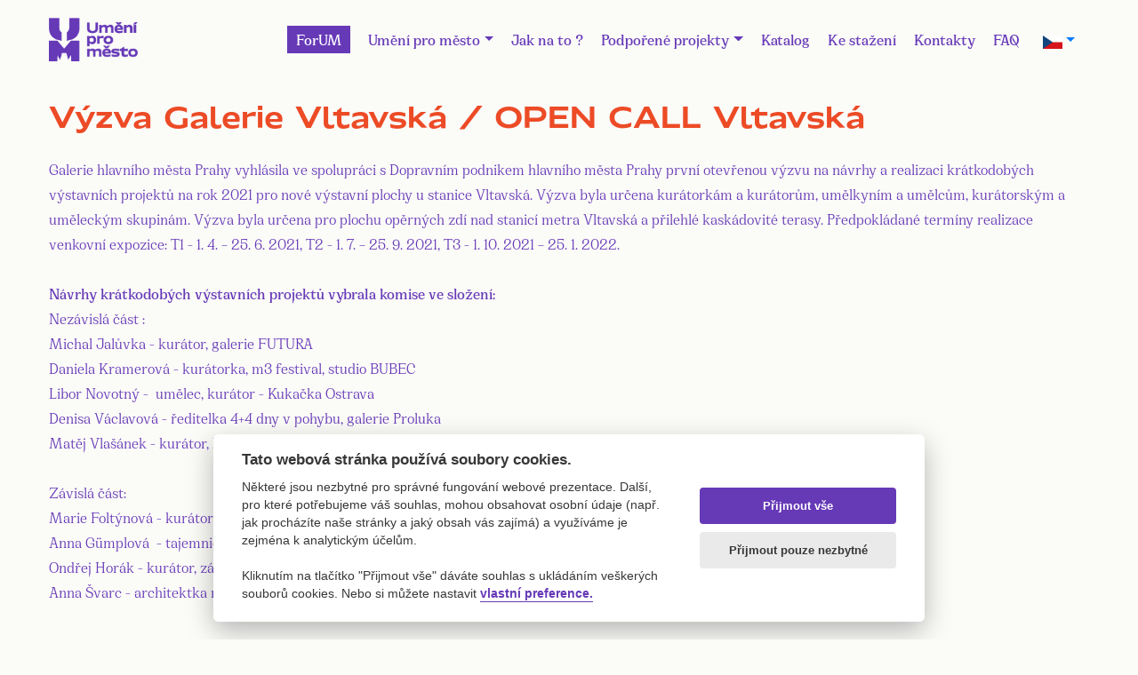

--- FILE ---
content_type: text/html; charset=UTF-8
request_url: https://umenipromesto.eu/prispevky/47-vyzva-galerie-vltavska-open-call-vltavska
body_size: 5122
content:
<!DOCTYPE html>
<html lang="cs">

<head>

    <meta charset="utf-8">
    <meta name="viewport" content="width=device-width, initial-scale=1, shrink-to-fit=no">
    <meta name="description" content="Galerie hlavn&iacute;ho města Prahy vyhl&aacute;sila ve spolupr&aacute;ci s Dopravn&iacute;m podnikem hlavn&iacute;ho">
    <meta name="keywords" content="umeni, verejne umeni, umeni praha, galerie praha, umeni pro mesto">

    <title>Umění pro město / Výzva Galerie Vltavská / OPEN CALL Vltavská</title>
    <link href="https://umenipromesto.eu/styles/default/vendor/bootstrap/css/bootstrap.min.css" rel="stylesheet">
    <link href="https://umenipromesto.eu/styles/default/css/lightbox.min.css" rel="stylesheet">
    <link href="https://umenipromesto.eu/styles/default/css/slick.css" rel="stylesheet">
    <link href="https://umenipromesto.eu/styles/default/css/slick-theme.css" rel="stylesheet">
    <link href="https://umenipromesto.eu/styles/default/css/select2.min.css" rel="stylesheet">
    <link href="https://umenipromesto.eu/styles/default/assets/css/brands.min.css" rel="stylesheet">
    <link href="https://umenipromesto.eu/styles/default/assets/css/solid.min.css" rel="stylesheet">
    <link href="https://umenipromesto.eu/styles/default/assets/css/fontawesome.min.css" rel="stylesheet">
    <link href="https://umenipromesto.eu/styles/default/assets/css/style.css?v=1.10.4" rel="stylesheet">

    <script src="https://umenipromesto.eu/styles/default/vendor/jquery/jquery.min.js"></script>
    <script src="https://umenipromesto.eu/styles/default/vendor/bootstrap/js/bootstrap.bundle.min.js"></script>
    <script src="https://umenipromesto.eu/styles/default/js/lightbox.min.js"></script>
    <script src="https://umenipromesto.eu/styles/default/js/slick.min.js"></script>
    <script src="https://umenipromesto.eu/styles/default/js/select2.full.min.js"></script>

    <meta property="og:image" content="https://umenipromesto.eu/michaela-pospisilova-kralova-9462.jpg">
    <meta property="og:image:secure_url" content="https://umenipromesto.eu/michaela-pospisilova-kralova-9462.jpg">
    <!-- Global site tag (gtag.js) - Google Analytics -->
    <script type="text/plain" data-cookiecategory="analytics" async src="https://www.googletagmanager.com/gtag/js?id=UA-168685058-1"></script>
    <script type="text/plain" data-cookiecategory="analytics">
        window.dataLayer = window.dataLayer || [];
        function gtag(){dataLayer.push(arguments);}
        gtag('js', new Date());

        gtag('config', 'UA-168685058-1');
    </script>
</head>

<body>


<div class="container">
    <div class="row">
        <div class="col-12">
            <nav class="navbar navbar-expand-xl static-top main-menu-bar">
                <a class="navbar-brand" href="/" title="Hlavní strana">
                    <img src="/styles/default/assets/images/logo_new.png" alt="Umění pro město">
                </a>
                <button class="navbar-toggler" type="button" data-toggle="collapse" data-target="#navbarResponsive"
                        aria-controls="navbarResponsive" aria-expanded="false" aria-label="Toggle navigation">
                    <span class="menu-liner"></span>
                    <span class="menu-liner"></span>
                    <span class="menu-liner"></span>
                </button>
                <div class="collapse navbar-collapse" id="navbarResponsive">
                        <ul class="navbar-nav ml-auto">
        <li class="nav-item">
            <a href="https://forum.umenipromesto.eu/" class="nav-link highlighted-link">
                ForUM
            </a>
        </li>
	        <li class="nav-item dropdown">
            <a class="nav-link dropdown-toggle" id="navbarDropdown" role="button" data-toggle="dropdown" aria-haspopup="true" aria-expanded="false" href="/">Umění pro město</a>
                            <div class="dropdown-menu" aria-labelledby="navbarDropdown">
                                            <a class="dropdown-item" href="/stranky/1-o-programu">O programu</a>
                                            <a class="dropdown-item" href="/stranky/4-komise-pro-umeni-ve-verejnem-prostoru">Komise</a>
                                            <a class="dropdown-item" href="/stranky/3-financovani-programu-umeni-pro-mesto">Financování</a>
                                    </div>
                    </li>
	        <li class="nav-item ">
            <a class="nav-link" href="/stranky/5-zadost-o-osazeni-trvaleho-umeleckeho-dila-do-verejneho-prostoru">Jak na to ?</a>
                    </li>
	        <li class="nav-item dropdown">
            <a class="nav-link dropdown-toggle" id="navbarDropdown" role="button" data-toggle="dropdown" aria-haspopup="true" aria-expanded="false" href="">Podpořené projekty</a>
                            <div class="dropdown-menu" aria-labelledby="navbarDropdown">
                                            <a class="dropdown-item" href="/stranky/7-souteze-a-vyzvy">Soutěže a výzvy</a>
                                            <a class="dropdown-item" href="/stranky/8-realizovane-projekty">Realizované projekty</a>
                                    </div>
                    </li>
	        <li class="nav-item ">
            <a class="nav-link" href="/katalog-um">Katalog</a>
                    </li>
	        <li class="nav-item ">
            <a class="nav-link" href="/stranky/6-dokumenty-ke-stazeni">Ke stažení</a>
                    </li>
	        <li class="nav-item ">
            <a class="nav-link" href="/stranky/10-kontakt">Kontakty</a>
                    </li>
	        <li class="nav-item ">
            <a class="nav-link" href="/stranky/12-faq-casto-kladene-dotazy">FAQ</a>
                    </li>
	    </ul>
<?                     <!-- -->
                    <form class="lang_select" method="post">
                                                <a href="" class="nav-link dropdown-toggle" id="dropdown09" data-toggle="dropdown" aria-haspopup="true" aria-expanded="false"><img src="/data/jazyky/cestina.png" alt="čeština" width="22" /></a>
                        <div class="dropdown"> 
                            <div class="dropdown-menu" aria-labelledby="dropdown09">
                                <a class="dropdown-item" href="https://umenipromesto.eu//set-language/en"><img src="/data/jazyky/english.png" alt="english" width="22" /></a>
                            </div>
                        </div>
                    </form>
                </div>
            </nav>
        </div>
    </div>
</div>






<section class="subpage pt-0">
    <div class="subpage-content">
        <div class="container">
            <div class="row">
                <div class="col-12">
                    <h2>Výzva Galerie Vltavská / OPEN CALL Vltavská</h2>
                    <p>Galerie hlavn&iacute;ho města Prahy vyhl&aacute;sila ve spolupr&aacute;ci s Dopravn&iacute;m podnikem hlavn&iacute;ho města Prahy prvn&iacute; otevřenou v&yacute;zvu na n&aacute;vrhy a realizaci kr&aacute;tkodob&yacute;ch v&yacute;stavn&iacute;ch projektů na rok 2021 pro nov&eacute; v&yacute;stavn&iacute; plochy u stanice Vltavsk&aacute;. V&yacute;zva byla určena kur&aacute;tork&aacute;m a kur&aacute;torům, umělkyn&iacute;m a umělcům, kur&aacute;torsk&yacute;m a uměleck&yacute;m skupin&aacute;m. V&yacute;zva byla určena pro plochu opěrn&yacute;ch zd&iacute; nad stanic&iacute; metra Vltavsk&aacute; a přilehl&eacute; kask&aacute;dovit&eacute; terasy.&nbsp;Předpokl&aacute;dan&eacute; term&iacute;ny realizace venkovn&iacute; expozice: T1 - 1. 4. &ndash; 25. 6. 2021, T2 - 1. 7. &ndash; 25. 9. 2021, T3 - 1. 10. 2021 &ndash; 25. 1. 2022.<br /><br /><strong>N&aacute;vrhy kr&aacute;tkodob&yacute;ch v&yacute;stavn&iacute;ch projektů vybrala komise ve složen&iacute;:</strong><br />Nez&aacute;visl&aacute; č&aacute;st :<br />Michal Jalůvka - kur&aacute;tor, galerie FUTURA<br />Daniela Kramerov&aacute; - kur&aacute;torka, m3 festival, studio BUBEC<br />Libor Novotn&yacute; - &nbsp;umělec, kur&aacute;tor - Kukačka Ostrava<br />Denisa V&aacute;clavov&aacute; - ředitelka 4+4 dny v pohybu, galerie Proluka<br />Matěj Vla&scaron;&aacute;nek - kur&aacute;tor, koordin&aacute;tor Signal festivalu<br />&nbsp;<br />Z&aacute;visl&aacute; č&aacute;st:<br />Marie Folt&yacute;nov&aacute; - kur&aacute;torka, z&aacute;stupkyně GHMP<br />Anna G&uuml;mplov&aacute; &nbsp;- tajemnice programu Uměn&iacute; pro město, z&aacute;stupkyně MHMP<br />Ondřej Hor&aacute;k - kur&aacute;tor, z&aacute;stupce MČ Praha 7<br />Anna &Scaron;varc - architektka metra, z&aacute;stupkyně DPP</p>
<h3><span style="color: #ff6600;"><strong>V&yacute;sledky otevřen&eacute; soutěže:</strong></span></h3>
<p><strong>T1 - 1. 4. - 25. 6. 2021</strong><br />1. m&iacute;sto: Jolana Havelkov&aacute;: B&aacute;sně z d&aacute;lnice<br />2. m&iacute;sto: Marie Luk&aacute;čov&aacute;: Opěrn&aacute; Zeď<br />3. m&iacute;sto: Petr Valer: PROTO</p>
<div>
<div>
<div><strong>T2 - 1. 7. - 25. 9. 2021</strong></div>
1. m&iacute;sto: Asociace prostoru<br />2. m&iacute;sto: Promoudřen&iacute;<br />3. m&iacute;sto: EVOLVER</div>
<div>&nbsp;</div>
<div><strong>T3 - 1. 10. - 25. 1. 2022</strong><br />1. m&iacute;sto: Mark&eacute;ta Magidov&aacute;: TO NEN&Iacute; V&Iacute;LA, TO JE M&Aacute;MA<br />2. m&iacute;sto: Adam Novotn&iacute;k: MECHanizace<br />3. m&iacute;sto: Jakub Janovsk&yacute;: Kůň mysl&iacute; o biči jinak než vozka</div>
<br /><strong>Z&aacute;pis ze zased&aacute;n&iacute; komise a vizualizace přihl&aacute;&scaron;en&yacute;ch projektů naleznete v galerii n&iacute;že.</strong></div>                </div>
            </div>
        </div>
    </div>
</section>
<?        <!-- -->
            <section class="subpage mt-0 pt-0">
        <div class="subpage-content">
            <div class="container">
                <div class="posts-list download-category">
                    <div class="row">
                        <div class="col-12">
                            <h3>Dokumenty Výzva Galerie Vltavská</h3>
                            <p></p>
                        </div>
                    </div>
                                            <div class="row mt-3">
                                                            <div class="col-xl-3 col-lg-4 col-md-6">
                                    <div class="post-item">
                                        <ul class="download-list download-list-2">
                                            <li>
                                                <a href="/data/soubory/14/budget-vltavska-en-2908.docx" target="_blank" title="Stáhnout soubor: Budget Vltavská_en.docx">
                                                    Budget Vltavská_en.docx                                                </a>
                                            </li>
                                        </ul>
                                    </div>
                                </div>
                                                            <div class="col-xl-3 col-lg-4 col-md-6">
                                    <div class="post-item">
                                        <ul class="download-list download-list-2">
                                            <li>
                                                <a href="/data/soubory/14/prihlaska-2021-5711.docx" target="_blank" title="Stáhnout soubor: Přihláška 2021.docx">
                                                    Přihláška 2021.docx                                                </a>
                                            </li>
                                        </ul>
                                    </div>
                                </div>
                                                            <div class="col-xl-3 col-lg-4 col-md-6">
                                    <div class="post-item">
                                        <ul class="download-list download-list-2">
                                            <li>
                                                <a href="/data/soubory/14/polozkovy-rozpocet-vltavska-2403.docx" target="_blank" title="Stáhnout soubor: Položkový rozpočet Vltavská.docx">
                                                    Položkový rozpočet Vltavská.docx                                                </a>
                                            </li>
                                        </ul>
                                    </div>
                                </div>
                                                            <div class="col-xl-3 col-lg-4 col-md-6">
                                    <div class="post-item">
                                        <ul class="download-list download-list-2">
                                            <li>
                                                <a href="/data/soubory/14/vy-zva-galerie-vltavska-fin-2223.docx" target="_blank" title="Stáhnout soubor: Výzva Galerie Vltavská_fin.docx">
                                                    Výzva Galerie Vltavská_fin.docx                                                </a>
                                            </li>
                                        </ul>
                                    </div>
                                </div>
                                                            <div class="col-xl-3 col-lg-4 col-md-6">
                                    <div class="post-item">
                                        <ul class="download-list download-list-2">
                                            <li>
                                                <a href="/data/soubory/14/vltavska-open-call-en-3474.docx" target="_blank" title="Stáhnout soubor: Vltavská open call EN.docx">
                                                    Vltavská open call EN.docx                                                </a>
                                            </li>
                                        </ul>
                                    </div>
                                </div>
                                                            <div class="col-xl-3 col-lg-4 col-md-6">
                                    <div class="post-item">
                                        <ul class="download-list download-list-2">
                                            <li>
                                                <a href="/data/soubory/14/application-form-2015.docx" target="_blank" title="Stáhnout soubor: Application Form.docx">
                                                    Application Form.docx                                                </a>
                                            </li>
                                        </ul>
                                    </div>
                                </div>
                                                            <div class="col-xl-3 col-lg-4 col-md-6">
                                    <div class="post-item">
                                        <ul class="download-list download-list-2">
                                            <li>
                                                <a href="/data/soubory/14/zapis-4994.pdf" target="_blank" title="Stáhnout soubor: Zápis.pdf">
                                                    Zápis.pdf                                                </a>
                                            </li>
                                        </ul>
                                    </div>
                                </div>
                                                            <div class="col-xl-3 col-lg-4 col-md-6">
                                    <div class="post-item">
                                        <ul class="download-list download-list-2">
                                            <li>
                                                <a href="/data/soubory/14/vysledky-1476.pdf" target="_blank" title="Stáhnout soubor: Výsledky.pdf">
                                                    Výsledky.pdf                                                </a>
                                            </li>
                                        </ul>
                                    </div>
                                </div>
                                                            <div class="col-xl-3 col-lg-4 col-md-6">
                                    <div class="post-item">
                                        <ul class="download-list download-list-2">
                                            <li>
                                                <a href="/data/soubory/14/tz-galerie-vtavska-vysledky-vyzvy-4-8193.docx" target="_blank" title="Stáhnout soubor: Tisková zpráva: Galerie Vtavská výsledky výzvy">
                                                    Tisková zpráva: Galerie Vtavská výsledky výzvy                                                </a>
                                            </li>
                                        </ul>
                                    </div>
                                </div>
                                                    </div>
                                    </div>
            </div>
        </div>
    </section>
<?        <!-- -->
        <section class="subpage pt-0 mt-0 pt-0">
    <div class="subpage-content">
        <div class="container">
            <div class="posts-list galleries gallery-detail">
                <div class="row">
                                                                        <div class="col-xl-3 col-lg-4 col-md-6">
                                <div class="post-item">
                                    <a href="/data/galerie/22/barbora-kachlikova-8436.jpg" title="Obrázek: Barbora Kachlíková.JPG" data-lightbox="gallery">
                                        <img src="/data/galerie/22/small/barbora-kachlikova-8436.jpg" alt="Barbora Kachlíková.JPG" class="img-fluid">
                                    </a>
                                </div>
                            </div>
                                                    <div class="col-xl-3 col-lg-4 col-md-6">
                                <div class="post-item">
                                    <a href="/data/galerie/22/asociace-prostoru-6548.jpg" title="Obrázek: Asociace prostoru.JPG" data-lightbox="gallery">
                                        <img src="/data/galerie/22/small/asociace-prostoru-6548.jpg" alt="Asociace prostoru.JPG" class="img-fluid">
                                    </a>
                                </div>
                            </div>
                                                    <div class="col-xl-3 col-lg-4 col-md-6">
                                <div class="post-item">
                                    <a href="/data/galerie/22/adam-novotnik-5757.jpg" title="Obrázek: Adam Novotník.JPG" data-lightbox="gallery">
                                        <img src="/data/galerie/22/small/adam-novotnik-5757.jpg" alt="Adam Novotník.JPG" class="img-fluid">
                                    </a>
                                </div>
                            </div>
                                                    <div class="col-xl-3 col-lg-4 col-md-6">
                                <div class="post-item">
                                    <a href="/data/galerie/22/barbora-zentelova-5201.jpg" title="Obrázek: Barbora Žentelová.jpg" data-lightbox="gallery">
                                        <img src="/data/galerie/22/small/barbora-zentelova-5201.jpg" alt="Barbora Žentelová.jpg" class="img-fluid">
                                    </a>
                                </div>
                            </div>
                                                    <div class="col-xl-3 col-lg-4 col-md-6">
                                <div class="post-item">
                                    <a href="/data/galerie/22/deana-kolencikova-8932.jpg" title="Obrázek: Deana Kolenčíková.jpg" data-lightbox="gallery">
                                        <img src="/data/galerie/22/small/deana-kolencikova-8932.jpg" alt="Deana Kolenčíková.jpg" class="img-fluid">
                                    </a>
                                </div>
                            </div>
                                                    <div class="col-xl-3 col-lg-4 col-md-6">
                                <div class="post-item">
                                    <a href="/data/galerie/22/evolver-4857.jpg" title="Obrázek: Evolver.JPG" data-lightbox="gallery">
                                        <img src="/data/galerie/22/small/evolver-4857.jpg" alt="Evolver.JPG" class="img-fluid">
                                    </a>
                                </div>
                            </div>
                                                    <div class="col-xl-3 col-lg-4 col-md-6">
                                <div class="post-item">
                                    <a href="/data/galerie/22/ida-capova-2305.jpg" title="Obrázek: Ida Čápová.JPG" data-lightbox="gallery">
                                        <img src="/data/galerie/22/small/ida-capova-2305.jpg" alt="Ida Čápová.JPG" class="img-fluid">
                                    </a>
                                </div>
                            </div>
                                                    <div class="col-xl-3 col-lg-4 col-md-6">
                                <div class="post-item">
                                    <a href="/data/galerie/22/ka3ka3-4497.jpg" title="Obrázek: ka3ka3.JPG" data-lightbox="gallery">
                                        <img src="/data/galerie/22/small/ka3ka3-4497.jpg" alt="ka3ka3.JPG" class="img-fluid">
                                    </a>
                                </div>
                            </div>
                                                    <div class="col-xl-3 col-lg-4 col-md-6">
                                <div class="post-item">
                                    <a href="/data/galerie/22/marketa-magidova-2-9526.jpg" title="Obrázek: Markéta Magidová 2.JPG" data-lightbox="gallery">
                                        <img src="/data/galerie/22/small/marketa-magidova-2-9526.jpg" alt="Markéta Magidová 2.JPG" class="img-fluid">
                                    </a>
                                </div>
                            </div>
                                                    <div class="col-xl-3 col-lg-4 col-md-6">
                                <div class="post-item">
                                    <a href="/data/galerie/22/marketa-magidova-4598.jpg" title="Obrázek: Markéta Magidová.JPG" data-lightbox="gallery">
                                        <img src="/data/galerie/22/small/marketa-magidova-4598.jpg" alt="Markéta Magidová.JPG" class="img-fluid">
                                    </a>
                                </div>
                            </div>
                                                    <div class="col-xl-3 col-lg-4 col-md-6">
                                <div class="post-item">
                                    <a href="/data/galerie/22/lukas-prochazka-9283.jpg" title="Obrázek: Lukáš Procházka.jpg" data-lightbox="gallery">
                                        <img src="/data/galerie/22/small/lukas-prochazka-9283.jpg" alt="Lukáš Procházka.jpg" class="img-fluid">
                                    </a>
                                </div>
                            </div>
                                                    <div class="col-xl-3 col-lg-4 col-md-6">
                                <div class="post-item">
                                    <a href="/data/galerie/22/marie-lukacova-6843.jpg" title="Obrázek: Marie Lukáčová.jpg" data-lightbox="gallery">
                                        <img src="/data/galerie/22/small/marie-lukacova-6843.jpg" alt="Marie Lukáčová.jpg" class="img-fluid">
                                    </a>
                                </div>
                            </div>
                                                    <div class="col-xl-3 col-lg-4 col-md-6">
                                <div class="post-item">
                                    <a href="/data/galerie/22/miroslav-maly-9066.jpg" title="Obrázek: Miroslav Malý.JPG" data-lightbox="gallery">
                                        <img src="/data/galerie/22/small/miroslav-maly-9066.jpg" alt="Miroslav Malý.JPG" class="img-fluid">
                                    </a>
                                </div>
                            </div>
                                                    <div class="col-xl-3 col-lg-4 col-md-6">
                                <div class="post-item">
                                    <a href="/data/galerie/22/ondrej-mrazek-3810.jpg" title="Obrázek: Ondřej Mrázek.JPG" data-lightbox="gallery">
                                        <img src="/data/galerie/22/small/ondrej-mrazek-3810.jpg" alt="Ondřej Mrázek.JPG" class="img-fluid">
                                    </a>
                                </div>
                            </div>
                                                    <div class="col-xl-3 col-lg-4 col-md-6">
                                <div class="post-item">
                                    <a href="/data/galerie/22/michaela-pospisilova-kralova-9462.jpg" title="Obrázek: Michaela Pospíšilová Králová.JPG" data-lightbox="gallery">
                                        <img src="/data/galerie/22/small/michaela-pospisilova-kralova-9462.jpg" alt="Michaela Pospíšilová Králová.JPG" class="img-fluid">
                                    </a>
                                </div>
                            </div>
                                                    <div class="col-xl-3 col-lg-4 col-md-6">
                                <div class="post-item">
                                    <a href="/data/galerie/22/osmicka-8556.jpg" title="Obrázek: Osmička.jpg" data-lightbox="gallery">
                                        <img src="/data/galerie/22/small/osmicka-8556.jpg" alt="Osmička.jpg" class="img-fluid">
                                    </a>
                                </div>
                            </div>
                                                    <div class="col-xl-3 col-lg-4 col-md-6">
                                <div class="post-item">
                                    <a href="/data/galerie/22/pavel-dufek-3526.jpg" title="Obrázek: Pavel Dufek.JPG" data-lightbox="gallery">
                                        <img src="/data/galerie/22/small/pavel-dufek-3526.jpg" alt="Pavel Dufek.JPG" class="img-fluid">
                                    </a>
                                </div>
                            </div>
                                                    <div class="col-xl-3 col-lg-4 col-md-6">
                                <div class="post-item">
                                    <a href="/data/galerie/22/petr-valer-8253.jpg" title="Obrázek: Petr Valer.JPG" data-lightbox="gallery">
                                        <img src="/data/galerie/22/small/petr-valer-8253.jpg" alt="Petr Valer.JPG" class="img-fluid">
                                    </a>
                                </div>
                            </div>
                                                    <div class="col-xl-3 col-lg-4 col-md-6">
                                <div class="post-item">
                                    <a href="/data/galerie/22/promoudreni-4830.jpg" title="Obrázek: Promoudření.JPG" data-lightbox="gallery">
                                        <img src="/data/galerie/22/small/promoudreni-4830.jpg" alt="Promoudření.JPG" class="img-fluid">
                                    </a>
                                </div>
                            </div>
                                                    <div class="col-xl-3 col-lg-4 col-md-6">
                                <div class="post-item">
                                    <a href="/data/galerie/22/patrik-spalovsky-4786.jpg" title="Obrázek: Patrik Špalovský.jpg" data-lightbox="gallery">
                                        <img src="/data/galerie/22/small/patrik-spalovsky-4786.jpg" alt="Patrik Špalovský.jpg" class="img-fluid">
                                    </a>
                                </div>
                            </div>
                                                    <div class="col-xl-3 col-lg-4 col-md-6">
                                <div class="post-item">
                                    <a href="/data/galerie/22/sonya-the-moon-9501.jpg" title="Obrázek: Sonya the moon.JPG" data-lightbox="gallery">
                                        <img src="/data/galerie/22/small/sonya-the-moon-9501.jpg" alt="Sonya the moon.JPG" class="img-fluid">
                                    </a>
                                </div>
                            </div>
                                                    <div class="col-xl-3 col-lg-4 col-md-6">
                                <div class="post-item">
                                    <a href="/data/galerie/22/roman-turcel-4195.jpg" title="Obrázek: Roman Turcel.JPG" data-lightbox="gallery">
                                        <img src="/data/galerie/22/small/roman-turcel-4195.jpg" alt="Roman Turcel.JPG" class="img-fluid">
                                    </a>
                                </div>
                            </div>
                                                    <div class="col-xl-3 col-lg-4 col-md-6">
                                <div class="post-item">
                                    <a href="/data/galerie/22/tereza-bonaventurova-5321.jpg" title="Obrázek: Tereza Bonaventurová.JPG" data-lightbox="gallery">
                                        <img src="/data/galerie/22/small/tereza-bonaventurova-5321.jpg" alt="Tereza Bonaventurová.JPG" class="img-fluid">
                                    </a>
                                </div>
                            </div>
                                                    <div class="col-xl-3 col-lg-4 col-md-6">
                                <div class="post-item">
                                    <a href="/data/galerie/22/tereza-novakova-8406.jpg" title="Obrázek: Tereza Nováková.JPG" data-lightbox="gallery">
                                        <img src="/data/galerie/22/small/tereza-novakova-8406.jpg" alt="Tereza Nováková.JPG" class="img-fluid">
                                    </a>
                                </div>
                            </div>
                                                    <div class="col-xl-3 col-lg-4 col-md-6">
                                <div class="post-item">
                                    <a href="/data/galerie/22/viktorie-langer-2864.jpg" title="Obrázek: Viktorie Langer.JPG" data-lightbox="gallery">
                                        <img src="/data/galerie/22/small/viktorie-langer-2864.jpg" alt="Viktorie Langer.JPG" class="img-fluid">
                                    </a>
                                </div>
                            </div>
                                                    <div class="col-xl-3 col-lg-4 col-md-6">
                                <div class="post-item">
                                    <a href="/data/galerie/22/unnamed-9127.png" title="Obrázek: Eliška Jahelková a kol." data-lightbox="gallery">
                                        <img src="/data/galerie/22/small/unnamed-9127.png" alt="Eliška Jahelková a kol." class="img-fluid">
                                    </a>
                                </div>
                            </div>
                                                    <div class="col-xl-3 col-lg-4 col-md-6">
                                <div class="post-item">
                                    <a href="/data/galerie/22/jakub-janovsky-8575.jpg" title="Obrázek: Jakub Janovský.JPG" data-lightbox="gallery">
                                        <img src="/data/galerie/22/small/jakub-janovsky-8575.jpg" alt="Jakub Janovský.JPG" class="img-fluid">
                                    </a>
                                </div>
                            </div>
                                                            </div>
            </div>
        </div>
    </div>
</section>
<?        <!-- -->
        



<footer>
    <div class="container">
        <div class="row">
            <div class="col-md-3 d-none d-lg-flex">
                <div class="footer-col1">
                    <img src="/styles/default/assets/images/logo_white.png" alt="Umění pro město">
                    <p>
                        Copyright &copy; 2020 Umění pro město.<br>
                        Vytvořilo studio <a href="https://www.akcelero.cz" target="_blank">Akcelero.cz</a>
                    </p>
                </div>
            </div>
            <div class="col-xl-2 col-lg-3 col-md-4 d-lg-flex justify-content-center">
                <div class="footer-col-anchors">
                    <h4>
                        <ul class="navbar-nav flex-column">
	        <li class="nav-item ">
            <a class="nav-link" href="/stranky/6-dokumenty-ke-stazeni">Pro média</a>
                    </li>
	    </ul>
<?                    </h4>
                    <!--                    -->
                </div>
            </div>
            <div class="col-lg-3 col-md-4 d-lg-flex justify-content-center">
                <div class="footer-col-anchors">
                    <h4>Najdete nás</h4>
                    <a href="https://www.facebook.com/umenipromesto/?modal=admin_todo_tour" target="_blank"><i class="fab fa-facebook-f"></i>&nbsp;&nbsp;&nbsp;Facebook</a>
                    <a href="https://www.instagram.com/umenipromesto/?hl=cs" target="_blank"><i class="fab fa-instagram"></i>&nbsp;&nbsp;&nbsp;Instagram</a>
                    <a href="/cookies" target="_blank">Zásady o používání cookies</a>
                </div>
            </div>
            <div class="col-xl-4 col-lg-3 col-md-4">
                <div class="footer-logos">
                    <a href="http://www.ghmp.cz/">
                        <img src="/styles/default/assets/images/logo_ghmp.png" alt="Galerie hlavního města Prahy">
                    </a>
                    <a href="http://www.iprpraha.cz/">
                        <img src="/styles/default/assets/images/ipr_praha_logo.png" alt="Institut plánování a rozvoje hlavního města Prahy">
                    </a>
                    <a href="http://www.praha.eu/jnp/cz/index.html">
                        <img src="/styles/default/assets/images/logo_praha.jpg" alt="Portál hlavního města Prahy">
                    </a>
                </div>
            </div>
        </div>
        <div class="row hidden-footer">
            <div class="col-12 text-center">
                <p>
                    Copyright &copy; 2020 Umění pro město.<br>
                    Vytvořilo studio <a href="https://www.akcelero.cz" target="_blank">Akcelero.cz</a>
                </p>
            </div>
        </div>
    </div>
</footer>
<script defer src="https://umenipromesto.eu/styles/cookies/cookieconsent.js"></script>
<script defer src="https://umenipromesto.eu/styles/cookies/cookieconsent-light.js"></script>
</body>

</html>

<?